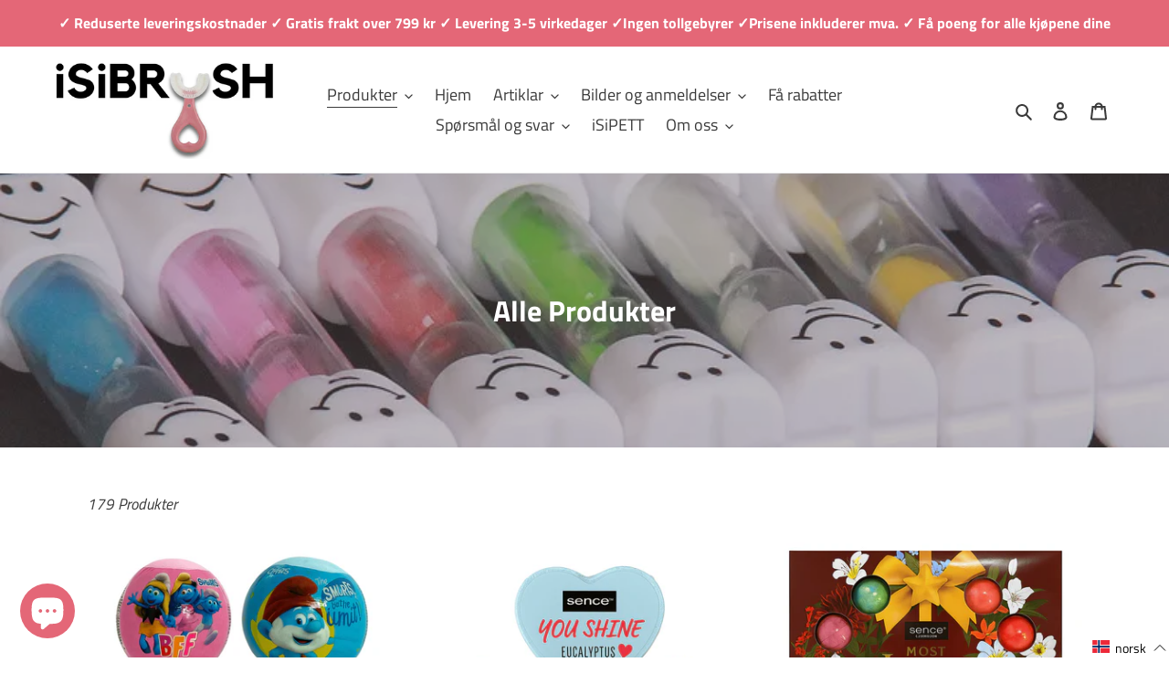

--- FILE ---
content_type: text/javascript; charset=utf-8
request_url: https://isibrush.com/no/cart.js
body_size: -703
content:
{"token":"hWN8Lt9iY1VjP4OPzuBBAWSw?key=6a57cc3f539c5a68411d36fd64bc5213","note":"","attributes":{"language":"no"},"original_total_price":0,"total_price":0,"total_discount":0,"total_weight":0.0,"item_count":0,"items":[],"requires_shipping":false,"currency":"SEK","items_subtotal_price":0,"cart_level_discount_applications":[],"discount_codes":[]}

--- FILE ---
content_type: text/javascript
request_url: https://isibrush.com/cdn/shop/t/4/assets/freegifts-offers-data.js?v=155249342935466184771702487764
body_size: 1084
content:
window.fgData={offers:[{id:2217,shop_id:1306,offer_name:"Gratis Timglas!",offer_description:null,promotion_message:null,start_time:"2023-03-22T09:53:09.000000Z",end_time:null,condition_relationship:null,gift_settings:{auto_add_all_gifts:!1,discount_percentage:100,customer_will_receive:"number_of_gift_can_receive",cal_gift_for_other_rules:!1,number_of_gift_can_receive:1},gift_should_the_same:{type:"variant",status:!1},sub_conditions:null,priority:1,stop_lower_priority:!1,status:!0,gift_products:[{title:"\xBB Timglas Tandborstning (100% off)",original_product_handle:"timglas-tandborstning",clone_product_handle:"timglas-tandborstning-sca_clone_freegift",thumbnail:"https://cdn.shopify.com/s/files/1/0600/3726/7628/products/68818459-135647270-11450-xtra.jpg?v=1649716766",product_shopify_id:7604495679660,original_product_shopify_id:7211693441196,variants:[{id:16704,gift_product_id:6836,discount_percentage:100,original_price:49,original_compare_at_price:null,original_product_shopify_id:7211693441196,original_variant_shopify_id:41328405020844,price:0,product_shopify_id:7604495679660,variant_shopify_id:42489654345900,variant_title:"1 minut",thumbnail:"https://cdn.shopify.com/s/files/1/0600/3726/7628/products/68818459-135647270-11450-xtra.jpg?v=1649716766",pivot:{offer_id:2217,gift_item_id:16704},gift_product:{id:6836,shop_id:1306,title:"\xBB Timglas Tandborstning (100% off)",original_product_handle:"timglas-tandborstning",clone_product_handle:"timglas-tandborstning-sca_clone_freegift",thumbnail:"https://cdn.shopify.com/s/files/1/0600/3726/7628/products/68818459-135647270-11450-xtra.jpg?v=1649716766",product_shopify_id:7604495679660,original_product_shopify_id:7211693441196,created_at:"2023-03-22T09:56:12.000000Z",updated_at:"2023-03-22T09:56:12.000000Z"}},{id:16705,gift_product_id:6836,discount_percentage:100,original_price:49,original_compare_at_price:null,original_product_shopify_id:7211693441196,original_variant_shopify_id:41328405053612,price:0,product_shopify_id:7604495679660,variant_shopify_id:42489654378668,variant_title:"2 minuter",thumbnail:"https://cdn.shopify.com/s/files/1/0600/3726/7628/products/68818459-135647270-11450-xtra.jpg?v=1649716766",pivot:{offer_id:2217,gift_item_id:16705},gift_product:{id:6836,shop_id:1306,title:"\xBB Timglas Tandborstning (100% off)",original_product_handle:"timglas-tandborstning",clone_product_handle:"timglas-tandborstning-sca_clone_freegift",thumbnail:"https://cdn.shopify.com/s/files/1/0600/3726/7628/products/68818459-135647270-11450-xtra.jpg?v=1649716766",product_shopify_id:7604495679660,original_product_shopify_id:7211693441196,created_at:"2023-03-22T09:56:12.000000Z",updated_at:"2023-03-22T09:56:12.000000Z"}}]}],offer_conditions:[{id:2337,offer_id:2217,is_multiply:null,min_amount:3,max_amount:null,product_narrow:"[]",unit:"number_of_products"}],gift_items:[{id:16704,gift_product_id:6836,discount_percentage:100,original_price:49,original_compare_at_price:null,original_product_shopify_id:7211693441196,original_variant_shopify_id:41328405020844,price:0,product_shopify_id:7604495679660,variant_shopify_id:42489654345900,variant_title:"1 minut",thumbnail:"https://cdn.shopify.com/s/files/1/0600/3726/7628/products/68818459-135647270-11450-xtra.jpg?v=1649716766",pivot:{offer_id:2217,gift_item_id:16704},gift_product:{id:6836,shop_id:1306,title:"\xBB Timglas Tandborstning (100% off)",original_product_handle:"timglas-tandborstning",clone_product_handle:"timglas-tandborstning-sca_clone_freegift",thumbnail:"https://cdn.shopify.com/s/files/1/0600/3726/7628/products/68818459-135647270-11450-xtra.jpg?v=1649716766",product_shopify_id:7604495679660,original_product_shopify_id:7211693441196,created_at:"2023-03-22T09:56:12.000000Z",updated_at:"2023-03-22T09:56:12.000000Z"}},{id:16705,gift_product_id:6836,discount_percentage:100,original_price:49,original_compare_at_price:null,original_product_shopify_id:7211693441196,original_variant_shopify_id:41328405053612,price:0,product_shopify_id:7604495679660,variant_shopify_id:42489654378668,variant_title:"2 minuter",thumbnail:"https://cdn.shopify.com/s/files/1/0600/3726/7628/products/68818459-135647270-11450-xtra.jpg?v=1649716766",pivot:{offer_id:2217,gift_item_id:16705},gift_product:{id:6836,shop_id:1306,title:"\xBB Timglas Tandborstning (100% off)",original_product_handle:"timglas-tandborstning",clone_product_handle:"timglas-tandborstning-sca_clone_freegift",thumbnail:"https://cdn.shopify.com/s/files/1/0600/3726/7628/products/68818459-135647270-11450-xtra.jpg?v=1649716766",product_shopify_id:7604495679660,original_product_shopify_id:7211693441196,created_at:"2023-03-22T09:56:12.000000Z",updated_at:"2023-03-22T09:56:12.000000Z"}}]},{id:2220,shop_id:1306,offer_name:"Duschhandske",offer_description:null,promotion_message:null,start_time:"2023-03-22T10:12:07.000000Z",end_time:null,condition_relationship:null,gift_settings:{auto_add_all_gifts:!1,discount_percentage:100,customer_will_receive:"number_of_gift_can_receive",cal_gift_for_other_rules:!1,number_of_gift_can_receive:1},gift_should_the_same:{type:"variant",status:!1},sub_conditions:null,priority:1,stop_lower_priority:!0,status:!0,gift_products:[{title:"\xBB Skrubbhandske Barn - Katt (100% off)",original_product_handle:"skrubbhandske-barn-katt",clone_product_handle:"skrubbhandske-barn-katt-sca_clone_freegift",thumbnail:"https://cdn.shopify.com/s/files/1/0600/3726/7628/products/Katt.png?v=1658261302",product_shopify_id:7604500955308,original_product_shopify_id:7384508170412,variants:[{id:16711,gift_product_id:6842,discount_percentage:100,original_price:59,original_compare_at_price:null,original_product_shopify_id:7384508170412,original_variant_shopify_id:41815324852396,price:0,product_shopify_id:7604500955308,variant_shopify_id:42489673973932,variant_title:"Default Title",thumbnail:"https://cdn.shopify.com/s/files/1/0600/3726/7628/products/Katt.png?v=1658261302",pivot:{offer_id:2220,gift_item_id:16711},gift_product:{id:6842,shop_id:1306,title:"\xBB Skrubbhandske Barn - Katt (100% off)",original_product_handle:"skrubbhandske-barn-katt",clone_product_handle:"skrubbhandske-barn-katt-sca_clone_freegift",thumbnail:"https://cdn.shopify.com/s/files/1/0600/3726/7628/products/Katt.png?v=1658261302",product_shopify_id:7604500955308,original_product_shopify_id:7384508170412,created_at:"2023-03-22T10:13:44.000000Z",updated_at:"2023-03-22T10:13:44.000000Z"}}]},{title:"\xBB Skrubbhandske Barn - Flodh\xE4st (100% off)",original_product_handle:"skrubbhandske-barn-flodhast",clone_product_handle:"skrubbhandske-barn-flodhast-sca_clone_freegift",thumbnail:"https://cdn.shopify.com/s/files/1/0600/3726/7628/products/Flodhast0202Medel.png?v=1658444476",product_shopify_id:7604501020844,original_product_shopify_id:7388402385068,variants:[{id:16712,gift_product_id:6843,discount_percentage:100,original_price:59,original_compare_at_price:null,original_product_shopify_id:7388402385068,original_variant_shopify_id:41823618826412,price:0,product_shopify_id:7604501020844,variant_shopify_id:42489674170540,variant_title:"Default Title",thumbnail:"https://cdn.shopify.com/s/files/1/0600/3726/7628/products/Flodhast0202Medel.png?v=1658444476",pivot:{offer_id:2220,gift_item_id:16712},gift_product:{id:6843,shop_id:1306,title:"\xBB Skrubbhandske Barn - Flodh\xE4st (100% off)",original_product_handle:"skrubbhandske-barn-flodhast",clone_product_handle:"skrubbhandske-barn-flodhast-sca_clone_freegift",thumbnail:"https://cdn.shopify.com/s/files/1/0600/3726/7628/products/Flodhast0202Medel.png?v=1658444476",product_shopify_id:7604501020844,original_product_shopify_id:7388402385068,created_at:"2023-03-22T10:13:46.000000Z",updated_at:"2023-03-22T10:13:46.000000Z"}}]},{title:"\xBB Skrubbhandske Barn - Ko (100% off)",original_product_handle:"skrubbhandske-barn-ko",clone_product_handle:"skrubbhandske-barn-ko-sca_clone_freegift",thumbnail:"https://cdn.shopify.com/s/files/1/0600/3726/7628/products/Kossa04Medel.png?v=1658444650",product_shopify_id:7604501151916,original_product_shopify_id:7388439937196,variants:[{id:16713,gift_product_id:6844,discount_percentage:100,original_price:59,original_compare_at_price:null,original_product_shopify_id:7388439937196,original_variant_shopify_id:41823683936428,price:0,product_shopify_id:7604501151916,variant_shopify_id:42489674563756,variant_title:"Default Title",thumbnail:"https://cdn.shopify.com/s/files/1/0600/3726/7628/products/Kossa04Medel.png?v=1658444650",pivot:{offer_id:2220,gift_item_id:16713},gift_product:{id:6844,shop_id:1306,title:"\xBB Skrubbhandske Barn - Ko (100% off)",original_product_handle:"skrubbhandske-barn-ko",clone_product_handle:"skrubbhandske-barn-ko-sca_clone_freegift",thumbnail:"https://cdn.shopify.com/s/files/1/0600/3726/7628/products/Kossa04Medel.png?v=1658444650",product_shopify_id:7604501151916,original_product_shopify_id:7388439937196,created_at:"2023-03-22T10:13:48.000000Z",updated_at:"2023-03-22T10:13:48.000000Z"}}]},{title:"\xBB S\xE5pbubblor (100% off)",original_product_handle:"sapbubblor",clone_product_handle:"sapbubblor-sca_clone_freegift",thumbnail:"https://cdn.shopify.com/s/files/1/0600/3726/7628/products/Sapbubblor.jpg?v=1678886734",product_shopify_id:7604496892076,original_product_shopify_id:7599466643628,variants:[{id:16706,gift_product_id:6837,discount_percentage:100,original_price:15,original_compare_at_price:null,original_product_shopify_id:7599466643628,original_variant_shopify_id:42471536722092,price:0,product_shopify_id:7604496892076,variant_shopify_id:42489658114220,variant_title:"1-p",thumbnail:"https://cdn.shopify.com/s/files/1/0600/3726/7628/products/Sapbubblor.jpg?v=1678886734",pivot:{offer_id:2220,gift_item_id:16706},gift_product:{id:6837,shop_id:1306,title:"\xBB S\xE5pbubblor (100% off)",original_product_handle:"sapbubblor",clone_product_handle:"sapbubblor-sca_clone_freegift",thumbnail:"https://cdn.shopify.com/s/files/1/0600/3726/7628/products/Sapbubblor.jpg?v=1678886734",product_shopify_id:7604496892076,original_product_shopify_id:7599466643628,created_at:"2023-03-22T10:05:59.000000Z",updated_at:"2023-03-22T10:05:59.000000Z"}}]},{title:"\xBB S\xE5pbubblor Unicorn (100% off)",original_product_handle:"sapbubblor-unicorn",clone_product_handle:"sapbubblor-unicorn-sca_clone_freegift",thumbnail:"https://cdn.shopify.com/s/files/1/0600/3726/7628/products/Sapbubblor04.jpg?v=1678888868",product_shopify_id:7604497842348,original_product_shopify_id:7599479062700,variants:[{id:16708,gift_product_id:6839,discount_percentage:100,original_price:25,original_compare_at_price:null,original_product_shopify_id:7599479062700,original_variant_shopify_id:42471575847084,price:0,product_shopify_id:7604497842348,variant_shopify_id:42489661259948,variant_title:"Default Title",thumbnail:"https://cdn.shopify.com/s/files/1/0600/3726/7628/products/Sapbubblor04.jpg?v=1678888868",pivot:{offer_id:2220,gift_item_id:16708},gift_product:{id:6839,shop_id:1306,title:"\xBB S\xE5pbubblor Unicorn (100% off)",original_product_handle:"sapbubblor-unicorn",clone_product_handle:"sapbubblor-unicorn-sca_clone_freegift",thumbnail:"https://cdn.shopify.com/s/files/1/0600/3726/7628/products/Sapbubblor04.jpg?v=1678888868",product_shopify_id:7604497842348,original_product_shopify_id:7599479062700,created_at:"2023-03-22T10:08:57.000000Z",updated_at:"2023-03-22T10:08:57.000000Z"}}]},{title:"\xBB M\xE5larbok / Pysselbok (100% off)",original_product_handle:"malarbok-pysselbok",clone_product_handle:"malarbok-pysselbok-sca_clone_freegift",thumbnail:"https://cdn.shopify.com/s/files/1/0600/3726/7628/products/Malarbook.jpg?v=1678895225",product_shopify_id:7604497776812,original_product_shopify_id:7599502491820,variants:[{id:16707,gift_product_id:6838,discount_percentage:100,original_price:25,original_compare_at_price:null,original_product_shopify_id:7599502491820,original_variant_shopify_id:42471660191916,price:0,product_shopify_id:7604497776812,variant_shopify_id:42489661063340,variant_title:"Default Title",thumbnail:"https://cdn.shopify.com/s/files/1/0600/3726/7628/products/Malarbook.jpg?v=1678895225",pivot:{offer_id:2220,gift_item_id:16707},gift_product:{id:6838,shop_id:1306,title:"\xBB M\xE5larbok / Pysselbok (100% off)",original_product_handle:"malarbok-pysselbok",clone_product_handle:"malarbok-pysselbok-sca_clone_freegift",thumbnail:"https://cdn.shopify.com/s/files/1/0600/3726/7628/products/Malarbook.jpg?v=1678895225",product_shopify_id:7604497776812,original_product_shopify_id:7599502491820,created_at:"2023-03-22T10:08:54.000000Z",updated_at:"2023-03-22T10:08:54.000000Z"}}]},{title:"\xBB Segelflygplan (100% off)",original_product_handle:"segelflygplan",clone_product_handle:"segelflygplan-sca_clone_freegift",thumbnail:"https://cdn.shopify.com/s/files/1/0600/3726/7628/products/4922-1.jpg?v=1678890510",product_shopify_id:7604497940652,original_product_shopify_id:7599486173356,variants:[{id:16710,gift_product_id:6841,discount_percentage:100,original_price:25,original_compare_at_price:null,original_product_shopify_id:7599486173356,original_variant_shopify_id:42471604551852,price:0,product_shopify_id:7604497940652,variant_shopify_id:42489661391020,variant_title:"Default Title",thumbnail:"https://cdn.shopify.com/s/files/1/0600/3726/7628/products/4922-1.jpg?v=1678890510",pivot:{offer_id:2220,gift_item_id:16710},gift_product:{id:6841,shop_id:1306,title:"\xBB Segelflygplan (100% off)",original_product_handle:"segelflygplan",clone_product_handle:"segelflygplan-sca_clone_freegift",thumbnail:"https://cdn.shopify.com/s/files/1/0600/3726/7628/products/4922-1.jpg?v=1678890510",product_shopify_id:7604497940652,original_product_shopify_id:7599486173356,created_at:"2023-03-22T10:09:01.000000Z",updated_at:"2023-03-22T10:09:01.000000Z"}}]},{title:"\xBB Leklera (100% off)",original_product_handle:"leklera",clone_product_handle:"leklera-sca_clone_freegift",thumbnail:"https://cdn.shopify.com/s/files/1/0600/3726/7628/products/Leklera02.jpg?v=1679044000",product_shopify_id:7604497875116,original_product_shopify_id:7600943431852,variants:[{id:16709,gift_product_id:6840,discount_percentage:100,original_price:30,original_compare_at_price:null,original_product_shopify_id:7600943431852,original_variant_shopify_id:42478582857900,price:0,product_shopify_id:7604497875116,variant_shopify_id:42489661292716,variant_title:"Default Title",thumbnail:"https://cdn.shopify.com/s/files/1/0600/3726/7628/products/Leklera02.jpg?v=1679044000",pivot:{offer_id:2220,gift_item_id:16709},gift_product:{id:6840,shop_id:1306,title:"\xBB Leklera (100% off)",original_product_handle:"leklera",clone_product_handle:"leklera-sca_clone_freegift",thumbnail:"https://cdn.shopify.com/s/files/1/0600/3726/7628/products/Leklera02.jpg?v=1679044000",product_shopify_id:7604497875116,original_product_shopify_id:7600943431852,created_at:"2023-03-22T10:08:59.000000Z",updated_at:"2023-03-22T10:08:59.000000Z"}}]}],offer_conditions:[{id:2340,offer_id:2220,is_multiply:null,min_amount:350,max_amount:null,product_narrow:"[]",unit:"money"}],gift_items:[{id:16711,gift_product_id:6842,discount_percentage:100,original_price:59,original_compare_at_price:null,original_product_shopify_id:7384508170412,original_variant_shopify_id:41815324852396,price:0,product_shopify_id:7604500955308,variant_shopify_id:42489673973932,variant_title:"Default Title",thumbnail:"https://cdn.shopify.com/s/files/1/0600/3726/7628/products/Katt.png?v=1658261302",pivot:{offer_id:2220,gift_item_id:16711},gift_product:{id:6842,shop_id:1306,title:"\xBB Skrubbhandske Barn - Katt (100% off)",original_product_handle:"skrubbhandske-barn-katt",clone_product_handle:"skrubbhandske-barn-katt-sca_clone_freegift",thumbnail:"https://cdn.shopify.com/s/files/1/0600/3726/7628/products/Katt.png?v=1658261302",product_shopify_id:7604500955308,original_product_shopify_id:7384508170412,created_at:"2023-03-22T10:13:44.000000Z",updated_at:"2023-03-22T10:13:44.000000Z"}},{id:16712,gift_product_id:6843,discount_percentage:100,original_price:59,original_compare_at_price:null,original_product_shopify_id:7388402385068,original_variant_shopify_id:41823618826412,price:0,product_shopify_id:7604501020844,variant_shopify_id:42489674170540,variant_title:"Default Title",thumbnail:"https://cdn.shopify.com/s/files/1/0600/3726/7628/products/Flodhast0202Medel.png?v=1658444476",pivot:{offer_id:2220,gift_item_id:16712},gift_product:{id:6843,shop_id:1306,title:"\xBB Skrubbhandske Barn - Flodh\xE4st (100% off)",original_product_handle:"skrubbhandske-barn-flodhast",clone_product_handle:"skrubbhandske-barn-flodhast-sca_clone_freegift",thumbnail:"https://cdn.shopify.com/s/files/1/0600/3726/7628/products/Flodhast0202Medel.png?v=1658444476",product_shopify_id:7604501020844,original_product_shopify_id:7388402385068,created_at:"2023-03-22T10:13:46.000000Z",updated_at:"2023-03-22T10:13:46.000000Z"}},{id:16713,gift_product_id:6844,discount_percentage:100,original_price:59,original_compare_at_price:null,original_product_shopify_id:7388439937196,original_variant_shopify_id:41823683936428,price:0,product_shopify_id:7604501151916,variant_shopify_id:42489674563756,variant_title:"Default Title",thumbnail:"https://cdn.shopify.com/s/files/1/0600/3726/7628/products/Kossa04Medel.png?v=1658444650",pivot:{offer_id:2220,gift_item_id:16713},gift_product:{id:6844,shop_id:1306,title:"\xBB Skrubbhandske Barn - Ko (100% off)",original_product_handle:"skrubbhandske-barn-ko",clone_product_handle:"skrubbhandske-barn-ko-sca_clone_freegift",thumbnail:"https://cdn.shopify.com/s/files/1/0600/3726/7628/products/Kossa04Medel.png?v=1658444650",product_shopify_id:7604501151916,original_product_shopify_id:7388439937196,created_at:"2023-03-22T10:13:48.000000Z",updated_at:"2023-03-22T10:13:48.000000Z"}},{id:16706,gift_product_id:6837,discount_percentage:100,original_price:15,original_compare_at_price:null,original_product_shopify_id:7599466643628,original_variant_shopify_id:42471536722092,price:0,product_shopify_id:7604496892076,variant_shopify_id:42489658114220,variant_title:"1-p",thumbnail:"https://cdn.shopify.com/s/files/1/0600/3726/7628/products/Sapbubblor.jpg?v=1678886734",pivot:{offer_id:2220,gift_item_id:16706},gift_product:{id:6837,shop_id:1306,title:"\xBB S\xE5pbubblor (100% off)",original_product_handle:"sapbubblor",clone_product_handle:"sapbubblor-sca_clone_freegift",thumbnail:"https://cdn.shopify.com/s/files/1/0600/3726/7628/products/Sapbubblor.jpg?v=1678886734",product_shopify_id:7604496892076,original_product_shopify_id:7599466643628,created_at:"2023-03-22T10:05:59.000000Z",updated_at:"2023-03-22T10:05:59.000000Z"}},{id:16708,gift_product_id:6839,discount_percentage:100,original_price:25,original_compare_at_price:null,original_product_shopify_id:7599479062700,original_variant_shopify_id:42471575847084,price:0,product_shopify_id:7604497842348,variant_shopify_id:42489661259948,variant_title:"Default Title",thumbnail:"https://cdn.shopify.com/s/files/1/0600/3726/7628/products/Sapbubblor04.jpg?v=1678888868",pivot:{offer_id:2220,gift_item_id:16708},gift_product:{id:6839,shop_id:1306,title:"\xBB S\xE5pbubblor Unicorn (100% off)",original_product_handle:"sapbubblor-unicorn",clone_product_handle:"sapbubblor-unicorn-sca_clone_freegift",thumbnail:"https://cdn.shopify.com/s/files/1/0600/3726/7628/products/Sapbubblor04.jpg?v=1678888868",product_shopify_id:7604497842348,original_product_shopify_id:7599479062700,created_at:"2023-03-22T10:08:57.000000Z",updated_at:"2023-03-22T10:08:57.000000Z"}},{id:16707,gift_product_id:6838,discount_percentage:100,original_price:25,original_compare_at_price:null,original_product_shopify_id:7599502491820,original_variant_shopify_id:42471660191916,price:0,product_shopify_id:7604497776812,variant_shopify_id:42489661063340,variant_title:"Default Title",thumbnail:"https://cdn.shopify.com/s/files/1/0600/3726/7628/products/Malarbook.jpg?v=1678895225",pivot:{offer_id:2220,gift_item_id:16707},gift_product:{id:6838,shop_id:1306,title:"\xBB M\xE5larbok / Pysselbok (100% off)",original_product_handle:"malarbok-pysselbok",clone_product_handle:"malarbok-pysselbok-sca_clone_freegift",thumbnail:"https://cdn.shopify.com/s/files/1/0600/3726/7628/products/Malarbook.jpg?v=1678895225",product_shopify_id:7604497776812,original_product_shopify_id:7599502491820,created_at:"2023-03-22T10:08:54.000000Z",updated_at:"2023-03-22T10:08:54.000000Z"}},{id:16710,gift_product_id:6841,discount_percentage:100,original_price:25,original_compare_at_price:null,original_product_shopify_id:7599486173356,original_variant_shopify_id:42471604551852,price:0,product_shopify_id:7604497940652,variant_shopify_id:42489661391020,variant_title:"Default Title",thumbnail:"https://cdn.shopify.com/s/files/1/0600/3726/7628/products/4922-1.jpg?v=1678890510",pivot:{offer_id:2220,gift_item_id:16710},gift_product:{id:6841,shop_id:1306,title:"\xBB Segelflygplan (100% off)",original_product_handle:"segelflygplan",clone_product_handle:"segelflygplan-sca_clone_freegift",thumbnail:"https://cdn.shopify.com/s/files/1/0600/3726/7628/products/4922-1.jpg?v=1678890510",product_shopify_id:7604497940652,original_product_shopify_id:7599486173356,created_at:"2023-03-22T10:09:01.000000Z",updated_at:"2023-03-22T10:09:01.000000Z"}},{id:16709,gift_product_id:6840,discount_percentage:100,original_price:30,original_compare_at_price:null,original_product_shopify_id:7600943431852,original_variant_shopify_id:42478582857900,price:0,product_shopify_id:7604497875116,variant_shopify_id:42489661292716,variant_title:"Default Title",thumbnail:"https://cdn.shopify.com/s/files/1/0600/3726/7628/products/Leklera02.jpg?v=1679044000",pivot:{offer_id:2220,gift_item_id:16709},gift_product:{id:6840,shop_id:1306,title:"\xBB Leklera (100% off)",original_product_handle:"leklera",clone_product_handle:"leklera-sca_clone_freegift",thumbnail:"https://cdn.shopify.com/s/files/1/0600/3726/7628/products/Leklera02.jpg?v=1679044000",product_shopify_id:7604497875116,original_product_shopify_id:7600943431852,created_at:"2023-03-22T10:08:59.000000Z",updated_at:"2023-03-22T10:08:59.000000Z"}}]},{id:2219,shop_id:1306,offer_name:"G\xE5va 4 st",offer_description:null,promotion_message:null,start_time:"2023-03-22T10:06:05.000000Z",end_time:null,condition_relationship:null,gift_settings:{auto_add_all_gifts:!1,discount_percentage:100,customer_will_receive:"number_of_gift_can_receive",cal_gift_for_other_rules:!1,number_of_gift_can_receive:1},gift_should_the_same:{type:"variant",status:!1},sub_conditions:null,priority:2,stop_lower_priority:!0,status:!0,gift_products:[{title:"\xBB M\xE5larbok / Pysselbok (100% off)",original_product_handle:"malarbok-pysselbok",clone_product_handle:"malarbok-pysselbok-sca_clone_freegift",thumbnail:"https://cdn.shopify.com/s/files/1/0600/3726/7628/products/Malarbook.jpg?v=1678895225",product_shopify_id:7604497776812,original_product_shopify_id:7599502491820,variants:[{id:16707,gift_product_id:6838,discount_percentage:100,original_price:25,original_compare_at_price:null,original_product_shopify_id:7599502491820,original_variant_shopify_id:42471660191916,price:0,product_shopify_id:7604497776812,variant_shopify_id:42489661063340,variant_title:"Default Title",thumbnail:"https://cdn.shopify.com/s/files/1/0600/3726/7628/products/Malarbook.jpg?v=1678895225",pivot:{offer_id:2219,gift_item_id:16707},gift_product:{id:6838,shop_id:1306,title:"\xBB M\xE5larbok / Pysselbok (100% off)",original_product_handle:"malarbok-pysselbok",clone_product_handle:"malarbok-pysselbok-sca_clone_freegift",thumbnail:"https://cdn.shopify.com/s/files/1/0600/3726/7628/products/Malarbook.jpg?v=1678895225",product_shopify_id:7604497776812,original_product_shopify_id:7599502491820,created_at:"2023-03-22T10:08:54.000000Z",updated_at:"2023-03-22T10:08:54.000000Z"}}]},{title:"\xBB S\xE5pbubblor Unicorn (100% off)",original_product_handle:"sapbubblor-unicorn",clone_product_handle:"sapbubblor-unicorn-sca_clone_freegift",thumbnail:"https://cdn.shopify.com/s/files/1/0600/3726/7628/products/Sapbubblor04.jpg?v=1678888868",product_shopify_id:7604497842348,original_product_shopify_id:7599479062700,variants:[{id:16708,gift_product_id:6839,discount_percentage:100,original_price:25,original_compare_at_price:null,original_product_shopify_id:7599479062700,original_variant_shopify_id:42471575847084,price:0,product_shopify_id:7604497842348,variant_shopify_id:42489661259948,variant_title:"Default Title",thumbnail:"https://cdn.shopify.com/s/files/1/0600/3726/7628/products/Sapbubblor04.jpg?v=1678888868",pivot:{offer_id:2219,gift_item_id:16708},gift_product:{id:6839,shop_id:1306,title:"\xBB S\xE5pbubblor Unicorn (100% off)",original_product_handle:"sapbubblor-unicorn",clone_product_handle:"sapbubblor-unicorn-sca_clone_freegift",thumbnail:"https://cdn.shopify.com/s/files/1/0600/3726/7628/products/Sapbubblor04.jpg?v=1678888868",product_shopify_id:7604497842348,original_product_shopify_id:7599479062700,created_at:"2023-03-22T10:08:57.000000Z",updated_at:"2023-03-22T10:08:57.000000Z"}}]},{title:"\xBB Leklera (100% off)",original_product_handle:"leklera",clone_product_handle:"leklera-sca_clone_freegift",thumbnail:"https://cdn.shopify.com/s/files/1/0600/3726/7628/products/Leklera02.jpg?v=1679044000",product_shopify_id:7604497875116,original_product_shopify_id:7600943431852,variants:[{id:16709,gift_product_id:6840,discount_percentage:100,original_price:30,original_compare_at_price:null,original_product_shopify_id:7600943431852,original_variant_shopify_id:42478582857900,price:0,product_shopify_id:7604497875116,variant_shopify_id:42489661292716,variant_title:"Default Title",thumbnail:"https://cdn.shopify.com/s/files/1/0600/3726/7628/products/Leklera02.jpg?v=1679044000",pivot:{offer_id:2219,gift_item_id:16709},gift_product:{id:6840,shop_id:1306,title:"\xBB Leklera (100% off)",original_product_handle:"leklera",clone_product_handle:"leklera-sca_clone_freegift",thumbnail:"https://cdn.shopify.com/s/files/1/0600/3726/7628/products/Leklera02.jpg?v=1679044000",product_shopify_id:7604497875116,original_product_shopify_id:7600943431852,created_at:"2023-03-22T10:08:59.000000Z",updated_at:"2023-03-22T10:08:59.000000Z"}}]},{title:"\xBB Segelflygplan (100% off)",original_product_handle:"segelflygplan",clone_product_handle:"segelflygplan-sca_clone_freegift",thumbnail:"https://cdn.shopify.com/s/files/1/0600/3726/7628/products/4922-1.jpg?v=1678890510",product_shopify_id:7604497940652,original_product_shopify_id:7599486173356,variants:[{id:16710,gift_product_id:6841,discount_percentage:100,original_price:25,original_compare_at_price:null,original_product_shopify_id:7599486173356,original_variant_shopify_id:42471604551852,price:0,product_shopify_id:7604497940652,variant_shopify_id:42489661391020,variant_title:"Default Title",thumbnail:"https://cdn.shopify.com/s/files/1/0600/3726/7628/products/4922-1.jpg?v=1678890510",pivot:{offer_id:2219,gift_item_id:16710},gift_product:{id:6841,shop_id:1306,title:"\xBB Segelflygplan (100% off)",original_product_handle:"segelflygplan",clone_product_handle:"segelflygplan-sca_clone_freegift",thumbnail:"https://cdn.shopify.com/s/files/1/0600/3726/7628/products/4922-1.jpg?v=1678890510",product_shopify_id:7604497940652,original_product_shopify_id:7599486173356,created_at:"2023-03-22T10:09:01.000000Z",updated_at:"2023-03-22T10:09:01.000000Z"}}]},{title:"\xBB S\xE5pbubblor (100% off)",original_product_handle:"sapbubblor",clone_product_handle:"sapbubblor-sca_clone_freegift",thumbnail:"https://cdn.shopify.com/s/files/1/0600/3726/7628/products/Sapbubblor.jpg?v=1678886734",product_shopify_id:7604496892076,original_product_shopify_id:7599466643628,variants:[{id:16706,gift_product_id:6837,discount_percentage:100,original_price:15,original_compare_at_price:null,original_product_shopify_id:7599466643628,original_variant_shopify_id:42471536722092,price:0,product_shopify_id:7604496892076,variant_shopify_id:42489658114220,variant_title:"1-p",thumbnail:"https://cdn.shopify.com/s/files/1/0600/3726/7628/products/Sapbubblor.jpg?v=1678886734",pivot:{offer_id:2219,gift_item_id:16706},gift_product:{id:6837,shop_id:1306,title:"\xBB S\xE5pbubblor (100% off)",original_product_handle:"sapbubblor",clone_product_handle:"sapbubblor-sca_clone_freegift",thumbnail:"https://cdn.shopify.com/s/files/1/0600/3726/7628/products/Sapbubblor.jpg?v=1678886734",product_shopify_id:7604496892076,original_product_shopify_id:7599466643628,created_at:"2023-03-22T10:05:59.000000Z",updated_at:"2023-03-22T10:05:59.000000Z"}}]}],offer_conditions:[{id:2339,offer_id:2219,is_multiply:null,min_amount:259,max_amount:349.99,product_narrow:"[]",unit:"money"}],gift_items:[{id:16707,gift_product_id:6838,discount_percentage:100,original_price:25,original_compare_at_price:null,original_product_shopify_id:7599502491820,original_variant_shopify_id:42471660191916,price:0,product_shopify_id:7604497776812,variant_shopify_id:42489661063340,variant_title:"Default Title",thumbnail:"https://cdn.shopify.com/s/files/1/0600/3726/7628/products/Malarbook.jpg?v=1678895225",pivot:{offer_id:2219,gift_item_id:16707},gift_product:{id:6838,shop_id:1306,title:"\xBB M\xE5larbok / Pysselbok (100% off)",original_product_handle:"malarbok-pysselbok",clone_product_handle:"malarbok-pysselbok-sca_clone_freegift",thumbnail:"https://cdn.shopify.com/s/files/1/0600/3726/7628/products/Malarbook.jpg?v=1678895225",product_shopify_id:7604497776812,original_product_shopify_id:7599502491820,created_at:"2023-03-22T10:08:54.000000Z",updated_at:"2023-03-22T10:08:54.000000Z"}},{id:16708,gift_product_id:6839,discount_percentage:100,original_price:25,original_compare_at_price:null,original_product_shopify_id:7599479062700,original_variant_shopify_id:42471575847084,price:0,product_shopify_id:7604497842348,variant_shopify_id:42489661259948,variant_title:"Default Title",thumbnail:"https://cdn.shopify.com/s/files/1/0600/3726/7628/products/Sapbubblor04.jpg?v=1678888868",pivot:{offer_id:2219,gift_item_id:16708},gift_product:{id:6839,shop_id:1306,title:"\xBB S\xE5pbubblor Unicorn (100% off)",original_product_handle:"sapbubblor-unicorn",clone_product_handle:"sapbubblor-unicorn-sca_clone_freegift",thumbnail:"https://cdn.shopify.com/s/files/1/0600/3726/7628/products/Sapbubblor04.jpg?v=1678888868",product_shopify_id:7604497842348,original_product_shopify_id:7599479062700,created_at:"2023-03-22T10:08:57.000000Z",updated_at:"2023-03-22T10:08:57.000000Z"}},{id:16709,gift_product_id:6840,discount_percentage:100,original_price:30,original_compare_at_price:null,original_product_shopify_id:7600943431852,original_variant_shopify_id:42478582857900,price:0,product_shopify_id:7604497875116,variant_shopify_id:42489661292716,variant_title:"Default Title",thumbnail:"https://cdn.shopify.com/s/files/1/0600/3726/7628/products/Leklera02.jpg?v=1679044000",pivot:{offer_id:2219,gift_item_id:16709},gift_product:{id:6840,shop_id:1306,title:"\xBB Leklera (100% off)",original_product_handle:"leklera",clone_product_handle:"leklera-sca_clone_freegift",thumbnail:"https://cdn.shopify.com/s/files/1/0600/3726/7628/products/Leklera02.jpg?v=1679044000",product_shopify_id:7604497875116,original_product_shopify_id:7600943431852,created_at:"2023-03-22T10:08:59.000000Z",updated_at:"2023-03-22T10:08:59.000000Z"}},{id:16710,gift_product_id:6841,discount_percentage:100,original_price:25,original_compare_at_price:null,original_product_shopify_id:7599486173356,original_variant_shopify_id:42471604551852,price:0,product_shopify_id:7604497940652,variant_shopify_id:42489661391020,variant_title:"Default Title",thumbnail:"https://cdn.shopify.com/s/files/1/0600/3726/7628/products/4922-1.jpg?v=1678890510",pivot:{offer_id:2219,gift_item_id:16710},gift_product:{id:6841,shop_id:1306,title:"\xBB Segelflygplan (100% off)",original_product_handle:"segelflygplan",clone_product_handle:"segelflygplan-sca_clone_freegift",thumbnail:"https://cdn.shopify.com/s/files/1/0600/3726/7628/products/4922-1.jpg?v=1678890510",product_shopify_id:7604497940652,original_product_shopify_id:7599486173356,created_at:"2023-03-22T10:09:01.000000Z",updated_at:"2023-03-22T10:09:01.000000Z"}},{id:16706,gift_product_id:6837,discount_percentage:100,original_price:15,original_compare_at_price:null,original_product_shopify_id:7599466643628,original_variant_shopify_id:42471536722092,price:0,product_shopify_id:7604496892076,variant_shopify_id:42489658114220,variant_title:"1-p",thumbnail:"https://cdn.shopify.com/s/files/1/0600/3726/7628/products/Sapbubblor.jpg?v=1678886734",pivot:{offer_id:2219,gift_item_id:16706},gift_product:{id:6837,shop_id:1306,title:"\xBB S\xE5pbubblor (100% off)",original_product_handle:"sapbubblor",clone_product_handle:"sapbubblor-sca_clone_freegift",thumbnail:"https://cdn.shopify.com/s/files/1/0600/3726/7628/products/Sapbubblor.jpg?v=1678886734",product_shopify_id:7604496892076,original_product_shopify_id:7599466643628,created_at:"2023-03-22T10:05:59.000000Z",updated_at:"2023-03-22T10:05:59.000000Z"}}]},{id:2218,shop_id:1306,offer_name:"S\xE5pbubblor",offer_description:null,promotion_message:null,start_time:"2023-03-22T10:04:07.000000Z",end_time:null,condition_relationship:null,gift_settings:{auto_add_all_gifts:!1,discount_percentage:100,customer_will_receive:"number_of_gift_can_receive",cal_gift_for_other_rules:!1,number_of_gift_can_receive:1},gift_should_the_same:{type:"variant",status:!1},sub_conditions:null,priority:3,stop_lower_priority:!0,status:!0,gift_products:[{title:"\xBB S\xE5pbubblor (100% off)",original_product_handle:"sapbubblor",clone_product_handle:"sapbubblor-sca_clone_freegift",thumbnail:"https://cdn.shopify.com/s/files/1/0600/3726/7628/products/Sapbubblor.jpg?v=1678886734",product_shopify_id:7604496892076,original_product_shopify_id:7599466643628,variants:[{id:16706,gift_product_id:6837,discount_percentage:100,original_price:15,original_compare_at_price:null,original_product_shopify_id:7599466643628,original_variant_shopify_id:42471536722092,price:0,product_shopify_id:7604496892076,variant_shopify_id:42489658114220,variant_title:"1-p",thumbnail:"https://cdn.shopify.com/s/files/1/0600/3726/7628/products/Sapbubblor.jpg?v=1678886734",pivot:{offer_id:2218,gift_item_id:16706},gift_product:{id:6837,shop_id:1306,title:"\xBB S\xE5pbubblor (100% off)",original_product_handle:"sapbubblor",clone_product_handle:"sapbubblor-sca_clone_freegift",thumbnail:"https://cdn.shopify.com/s/files/1/0600/3726/7628/products/Sapbubblor.jpg?v=1678886734",product_shopify_id:7604496892076,original_product_shopify_id:7599466643628,created_at:"2023-03-22T10:05:59.000000Z",updated_at:"2023-03-22T10:05:59.000000Z"}}]}],offer_conditions:[{id:2338,offer_id:2218,is_multiply:null,min_amount:150,max_amount:258.99,product_narrow:"[]",unit:"money"}],gift_items:[{id:16706,gift_product_id:6837,discount_percentage:100,original_price:15,original_compare_at_price:null,original_product_shopify_id:7599466643628,original_variant_shopify_id:42471536722092,price:0,product_shopify_id:7604496892076,variant_shopify_id:42489658114220,variant_title:"1-p",thumbnail:"https://cdn.shopify.com/s/files/1/0600/3726/7628/products/Sapbubblor.jpg?v=1678886734",pivot:{offer_id:2218,gift_item_id:16706},gift_product:{id:6837,shop_id:1306,title:"\xBB S\xE5pbubblor (100% off)",original_product_handle:"sapbubblor",clone_product_handle:"sapbubblor-sca_clone_freegift",thumbnail:"https://cdn.shopify.com/s/files/1/0600/3726/7628/products/Sapbubblor.jpg?v=1678886734",product_shopify_id:7604496892076,original_product_shopify_id:7599466643628,created_at:"2023-03-22T10:05:59.000000Z",updated_at:"2023-03-22T10:05:59.000000Z"}}]}]};
//# sourceMappingURL=/cdn/shop/t/4/assets/freegifts-offers-data.js.map?v=155249342935466184771702487764


--- FILE ---
content_type: text/javascript; charset=utf-8
request_url: https://isibrush.com/no/cart/update.js
body_size: 262
content:
{"token":"hWN8Lt9iY1VjP4OPzuBBAWSw?key=6a57cc3f539c5a68411d36fd64bc5213","note":null,"attributes":{"language":"no"},"original_total_price":0,"total_price":0,"total_discount":0,"total_weight":0.0,"item_count":0,"items":[],"requires_shipping":false,"currency":"SEK","items_subtotal_price":0,"cart_level_discount_applications":[],"discount_codes":[],"items_changelog":{"added":[]}}

--- FILE ---
content_type: text/javascript; charset=utf-8
request_url: https://isibrush.com/no/cart.js
body_size: -309
content:
{"token":"hWN8Lt9iY1VjP4OPzuBBAWSw?key=6a57cc3f539c5a68411d36fd64bc5213","note":"","attributes":{"language":"no"},"original_total_price":0,"total_price":0,"total_discount":0,"total_weight":0.0,"item_count":0,"items":[],"requires_shipping":false,"currency":"SEK","items_subtotal_price":0,"cart_level_discount_applications":[],"discount_codes":[]}